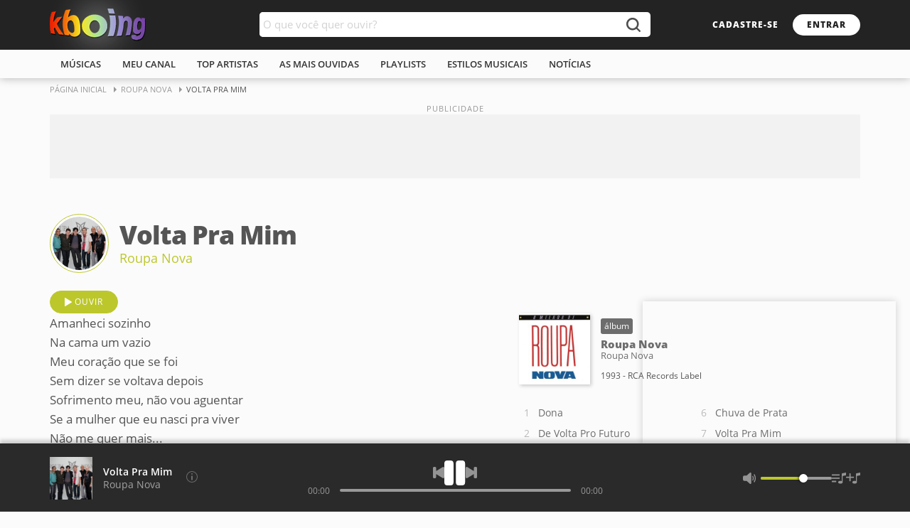

--- FILE ---
content_type: text/html; charset=ISO-8859-1
request_url: https://www.kboing.com.br/roupa-nova/volta-pra-mim/
body_size: 8938
content:
<!doctype html><html lang="pt-br"><head><title>Música - Volta Pra Mim - Roupa Nova - KBOING Músicas Para Você Ouvir</title><meta name="description" content="Ouça a música Volta Pra Mim do artista Roupa Nova com vídeo e letra no Kboing." /><meta name="keywords" content="Volta Pra Mim, Volta Pra Mim Roupa Nova, Volta Pra Mim música, ouvir músicas, ouvir, letra" /><link rel="canonical" href="https://www..kboing.com.br/roupa-nova/volta-pra-mim/" /><meta name="viewport" content="width=device-width, initial-scale=1.0" /><meta name="language" content="pt-br" /><meta name="theme-color" content="#FFFFFF"><link rel="preconnect" href="https://static-kbo-site.knbcdn.com.br"><link rel="dns-prefetch" href="https://static-kbo-site.knbcdn.com.br"><link rel="preconnect" href="https://www.googletagmanager.com"><link rel="dns-prefetch" href="https://www.googletagmanager.com"><link rel="dns-prefetch" href="https://tpc.googlesyndication.com"><link rel="dns-prefetch" href="https://securepubads.g.doubleclick.net"><link rel="dns-prefetch" href="https://www.googletagservices.com"><link rel="dns-prefetch" href="https://www.google-analytics.com"><link rel="dns-prefetch" href="https://pagead2.googlesyndication.com"><link rel="preconnect" href="https://gum.criteo.com"><link rel="preload" href="https://fonts.gstatic.com/s/opensans/v17/mem8YaGs126MiZpBA-UFVZ0b.woff2" as="font" type="font/woff2" crossorigin="anonymous"><link rel="preload" href="https://fonts.gstatic.com/s/opensans/v17/mem5YaGs126MiZpBA-UNirkOUuhp.woff2" as="font" type="font/woff2" crossorigin="anonymous"><link rel="preload" href="https://fonts.gstatic.com/s/opensans/v17/mem5YaGs126MiZpBA-UN8rsOUuhp.woff2" as="font" type="font/woff2" crossorigin="anonymous"><link rel="search" type="application/opensearchdescription+xml" title="Kboing" href="https://www.kboing.com.br/opensearch.xml"><link rel="preload" href="https://static-kbo-site.knbcdn.com.br/kbo/js/kbo_3_0_3.js" as="script" fetchpriority="high" crossorigin="anonymous"><style>a,b,body,div,form,h1,h2,html,img,li,ol,span,ul{margin:0;padding:0;border:0;font-size:100%;font:inherit;vertical-align:baseline}html{word-wrap:break-word}ol,ul{list-style:none}a,button,input{outline:0}button{border:0;background-color:#fff0;outline:0}b{font-weight:700}a{text-decoration:none;color:#2f2f2f}@font-face{font-family:'Open Sans';font-style:normal;font-weight:400;font-display:optional;src:local('Open Sans Regular'),local('OpenSans-Regular'),url(https://fonts.gstatic.com/s/opensans/v17/mem8YaGs126MiZpBA-UFVZ0b.woff2) format('woff2');unicode-range:U+0000-00FF,U+0131,U+0152-0153,U+02BB-02BC,U+02C6,U+02DA,U+02DC,U+2000-206F,U+2074,U+20AC,U+2122,U+2191,U+2193,U+2212,U+2215,U+FEFF,U+FFFD}@font-face{font-family:'Open Sans';font-style:normal;font-weight:600;font-display:optional;src:local('Open Sans SemiBold'),local('OpenSans-SemiBold'),url(https://fonts.gstatic.com/s/opensans/v17/mem5YaGs126MiZpBA-UNirkOUuhp.woff2) format('woff2');unicode-range:U+0000-00FF,U+0131,U+0152-0153,U+02BB-02BC,U+02C6,U+02DA,U+02DC,U+2000-206F,U+2074,U+20AC,U+2122,U+2191,U+2193,U+2212,U+2215,U+FEFF,U+FFFD}@font-face{font-family:'Open Sans';font-style:normal;font-weight:800;font-display:optional;src:local('Open Sans ExtraBold'),local('OpenSans-ExtraBold'),url(https://fonts.gstatic.com/s/opensans/v17/mem5YaGs126MiZpBA-UN8rsOUuhp.woff2) format('woff2');unicode-range:U+0000-00FF,U+0131,U+0152-0153,U+02BB-02BC,U+02C6,U+02DA,U+02DC,U+2000-206F,U+2074,U+20AC,U+2122,U+2191,U+2193,U+2212,U+2215,U+FEFF,U+FFFD}button,input{font-family:'Open Sans',arial,sans-serif;padding:0;margin:0;outline:0}body{line-height:1;font-family:'Open Sans',arial,sans-serif;font-size:14px;background-color:#fbfbfb;color:#555}@media (pointer:fine){body{overflow-y:scroll}}.w1{width:1140px;margin:0 auto}.w1:after{content:"";display:block;clear:both}.ad-close:before,.btnControlPl button,.btnPlfooter button,.bx-buscak .icon-search:before,.icon-btnplay:before,.icon-recolhe:before,.lstMalbum li a:after,.plExtra button{background:url(https://static-kbo-site.knbcdn.com.br/kbo/imagens/sprite-kboing-new.svg) no-repeat}.header{box-shadow:0 0 12px rgb(0 0 0 / .3)}.logosearch{height:70px;background-color:#232323}.header h2 a{float:left;display:block;width:135px;height:70px;line-height:70px}.header h2 a img{vertical-align:middle}.header h2{float:left;position:relative}.header h2:before{content:"";position:absolute;top:50%;left:50%;box-shadow:0 0 50px 15px #fff;transform:translate(-50%,-50%)}.breadcrumb{font-size:11px;text-transform:uppercase;margin-bottom:20px}.breadcrumb a{color:#999;display:inline-block;padding:10px 20px 10px 0;position:relative}.breadcrumb a:before{content:"";position:absolute;width:0;height:0;top:12px;right:6px;border-left:4px solid #999;border-top:4px solid #fff0;border-bottom:4px solid #fff0}.buscak{width:550px;position:absolute;top:17px;left:50%;margin-left:-275px}.bx-buscak{width:100%;height:35px;position:relative;z-index:3}.bx-textbuscak{position:absolute;left:0;right:50px;background-color:#fff;height:35px;padding-right:10px;border-radius:5px 0 0 5px}#q{width:100%;padding:0 5px;height:35px;line-height:35px;border:0;outline:0;font-size:15px;border-radius:5px;float:left;color:#555}.bx-buscak .icon-search{position:absolute;right:0;width:50px;height:35px;border:none;background-color:#fff;border-radius:0 5px 5px 0;text-align:center;font-size:22px;color:#fff}.bx-buscak .icon-search:before{content:"";position:absolute;top:8px;left:16px;width:20px;height:20px;background-position:-83px -13px;opacity:.8}.head-link{float:right;height:70px}.head-link .btn1{margin-top:20px}.btn1{display:inline-block;font-size:12px;font-weight:800;line-height:10px;text-transform:uppercase;border-radius:20px;padding:10px 20px;letter-spacing:1px}.bx-btn100{display:inline-block;width:100%;clear:both}.bx-btn100 a{float:left;margin-right:10px}.btn1-transparent{background-color:#fff0;color:#fff}.btn1-transparent1{background-color:#fff0;font-weight:400;border:1px solid #999;color:#999}.btn1-cor{background-color:#fff;color:#232323}.btn1-cor2{background-color:#bcc72c;border:1px solid #bcc72c;color:#fff;font-weight:400}.icon-btnplay{padding-left:34px;position:relative}.icon-btnplay:before{content:"";position:absolute;height:12px;top:50%;margin-top:-6px;left:20px;width:10px;background-position:-22px 0}.menu{height:40px;background-color:#fbfbfb;text-transform:uppercase}.menu ul li{float:left;line-height:40px;position:relative}.menu ul li:first-child:before{background-color:#fff0}.menu a{display:block;color:#323232;padding:0 15px;position:relative;font-weight:600;font-size:13px}.menu a:before{content:"";height:2px;background-color:#bcc72c;width:100%;position:absolute;display:block;left:0;bottom:0;opacity:0}.md-18{margin-right:18px}.mt-0{margin-top:0!important}.mt-25{margin-top:25px}::-webkit-input-placeholder{color:#d2d2d2}:focus::-webkit-input-placeholder{opacity:.5}:-ms-input-placeholder{color:#d2d2d2}:focus:-ms-input-placeholder{opacity:.5}::-moz-placeholder{color:#d2d2d2;opacity:1}:focus::-moz-placeholder{opacity:.5}:-moz-placeholder{color:#d2d2d2;opacity:1}:focus:-moz-placeholder{opacity:.5}input[type=text]{border:1px solid #e2e2e2;font-size:14px;height:35px;margin-bottom:10px;outline:0;padding:0 8px}.lst-musAll{width:100%;float:left}.bxContent,.dFlex{display:-webkit-flex;display:flex;-webkit-flex-wrap:wrap;flex-wrap:wrap;-webkit-flex-direction:row;flex-direction:row;-webkit-justify-content:space-between;justify-content:space-between}.minTag{display:inline-block;font-size:12px;padding:5px;border-radius:3px;background-color:#6d6d6d;color:#fff;margin-bottom:5px}.btnSearch{margin:25px 0}.btnSearch .btn1-cor2:before{content:"";display:inline-block;vertical-align:middle;margin-right:7px;width:0;height:0;border-left:5px solid #fff0;border-right:5px solid #fff0;border-top:6px solid #fff}.w1-4,.w1-5{float:left}.w1-4{width:642px}.w1-5{width:480px}.art-coverMini{display:inline-block;vertical-align:middle}.art-coverMini a{display:block;border:1px solid #bcc72c;padding:3px;border-radius:50%;background-color:#fff}.art-coverMini img{display:block;width:75px;height:75px;border-radius:50%}.songArt{width:calc(100% - 103px);display:inline-block;vertical-align:middle;padding-left:15px}.songArt h1{font-weight:800;font-size:36px;letter-spacing:-1px;margin-bottom:3px}.songArt h2{margin-top:5px}.songArt h2 a{font-size:18px;color:#bcc72c}.lyric{font-size:17px;line-height:1.6em}.detAL{width:calc(100% - 120px);display:inline-block;vertical-align:middle;padding-left:15px}.coverMini{display:inline-block;vertical-align:middle;box-shadow:2px 2px 5px 0 rgb(0 0 0 / .2)}.coverMini img{display:block;width:100px;height:100px}.detAL a .artist,.detAL a .music{display:block;overflow:hidden;white-space:nowrap;text-overflow:ellipsis;line-height:1.2em}.detAL .record{display:block;padding-top:15px;font-size:12px}.detAL .music{font-size:15px}.detAL .artist{font-size:13px;font-weight:400}.lstMalbum{webkit-column-count:2;-moz-column-count:2;-ms-column-count:2;column-count:2;-webkit-column-gap:18px;-moz-column-gap:18px;-ms-column-gap:18px;column-gap:18px}.lstMalbum li{counter-increment:contMus;float:left;width:100%;position:relative;-webkit-column-break-inside:avoid;page-break-inside:avoid;break-inside:avoid}.lstMalbum li a:before{content:counter(contMus,decimal);display:inline-block;vertical-align:top;text-align:center;width:22px;color:#bbb;padding-right:5px}.lstMalbum li a{float:left;width:100%;display:block;padding:5px 0;line-height:1.4em;position:relative;overflow:hidden;white-space:nowrap;text-overflow:ellipsis}.lstMalbum li a:after{content:"";position:absolute;width:10px;height:12px;top:50%;margin-top:-6px;left:7px;display:none}.boxPlayer{position:fixed;left:0;bottom:0;width:100%;height:75px;background-color:#2a2a2a;border-top:1px solid #282828;box-shadow:0 -5px 5px rgb(33 33 33 / 20%);padding:10px 0;z-index:9999}.footerPlayer{display:-webkit-flex;display:flex;-webkit-flex-wrap:wrap;flex-wrap:wrap;-webkit-flex-direction:row;flex-direction:row;-webkit-justify-content:space-between;justify-content:space-between;height:75px;align-items:center}.plExtra,.plMusArt{display:flex;align-items:center;width:30%}.plExtra{justify-content:flex-end;gap:15px}.plControles{width:40%;display:flex;flex-direction:column;align-items:center;gap:15px}.btnControlPl{display:flex;align-items:center;gap:25px}.btnControlPl .iconAnterior,.btnControlPl .iconProximo{display:block;width:16px;height:16px}.btnControlPl .iconAnterior{background-position:-236px -34px}.btnControlPl .iconProximo{background-position:-236px -51px}.btnControlPl .iconPlay{display:block;width:30px;height:35px;background-position:-109px 0}.barPlfotter{width:100%;max-width:415px;height:15px;line-height:15px;position:relative}.progress-time,.progress-time-total{position:absolute;font-size:12px;color:#999}.progress-time{left:0}.progress-time-total{right:0}.progress{position:absolute;height:15px;top:0;left:45px;right:45px}.barra{width:100%;height:4px;background-color:#999;border-radius:4px;position:absolute;top:50%;margin-top:-2px}.slider{position:absolute;height:100%;left:0;top:0;width:20%;background-color:#bcc72c;border-radius:4px}.btn-slider{position:absolute;width:12px;height:12px;top:50%;margin-top:-6px;right:-6px;background-color:#fff;border-radius:50%;box-shadow:-2px 0 3px 0 rgb(0 0 0 / 40%);display:none}.coverPlfooter a{display:block;width:60px;height:60px}.coverPlfooter a img{width:100%;height:auto}.plMA{margin:0 15px;overflow:hidden}.plMA span{display:block;padding:2px 0;white-space:nowrap;overflow:hidden;text-overflow:ellipsis}.btnPlfooter{min-width:42px}.btnPlfooter button{display:block;width:13px;height:12px;margin-left:5px;float:left}.btnPlfooter .iconInfo{background-position:-168px -96px;width:16px;height:16px;top:-2px}.plMfooter a{font-weight:600;color:#fff}.plAfooter a{color:#a2a2a2}.plExtra .iconListPlayer,.plExtra .iconListSave,.plExtra .iconMicrofone{display:block;width:16px;height:16px}.plExtra .iconMicrofone{background-position:-92px -79px}.plExtra .iconListPlayer{width:20px;background-position:-92px -96px}.plExtra .iconListSave{width:20px;background-position:-132px -96px}.btnControlPl .iconAnterior,.btnControlPl .iconProximo,.plExtra button{opacity:.5}.volPLfooter{width:125px;position:relative}.volPLfooter .iconVol{width:21px;height:16px;float:left}.iconVol.volAlto{background-position:-48px -96px}.progressVol{position:absolute;height:16px;top:0;left:25px;right:0}.barraVol{width:100%;height:4px;background-color:#999;border-radius:4px;position:absolute;top:50%;margin-top:-2px}.sliderVol{position:absolute;height:100%;left:0;top:0;width:60%;background-color:#bcc72c;border-radius:4px}.btn-sliderVol{position:absolute;width:12px;height:12px;top:50%;margin-top:-6px;right:-6px;background-color:#fff;border-radius:50%;box-shadow:-2px 0 3px 0 rgb(0 0 0 / 40%)}.videoPlayer{width:356px;position:fixed;right:20px;bottom:96px;box-shadow:0 0 10px 0 rgb(33 33 33 / 20%);z-index:10}.videoEmbed{width:100%;height:200px;position:relative;z-index:2}.videoPlaylist{background-color:#fff;max-height:0;overflow:hidden}.vmusicasList{padding:5px;max-height:123px;overflow:auto}.vmusicasList::-webkit-scrollbar{width:10px}.vmusicasList::-webkit-scrollbar-thumb{border-radius:10px;background:#939393}.vmusicasList::-webkit-scrollbar-track{border-radius:10px;background:#c9c9c9;background:rgb(201 201 201 / .5)}.pubSticky{position:-webkit-sticky;position:sticky;top:20px;margin-top:50px;float:right;width:100%;background-color:#f2f2f2}.boxAd{background-color:#f2f2f2;margin:50px auto}.pubContent{min-width:300px;min-height:250px;position:relative;text-align:center}.ad_pub:before,.pubContent:before{content:"PUBLICIDADE";position:absolute;font-size:11px;color:#999;left:0;right:0;bottom:100%;letter-spacing:1px;line-height:16px}.ad_pub{min-height:90px;min-width:300px;position:relative;text-align:center}[aria-label]{position:relative}[aria-label]:after{content:attr(aria-label);display:none;position:absolute;bottom:calc(100% + 10px);left:50%;transform:translateX(-50%);z-index:5000;padding:8px 10px;line-height:15px;white-space:nowrap;text-decoration:none;text-indent:0;overflow:visible;font-size:13px;color:#fff;background-color:#484848;border-radius:5px;box-shadow:1px 2px 6px rgb(0 0 0 / .3)}.icon-recolhe[aria-label]:after{left:auto;right:-5px;bottom:calc(100% + 5px);transform:translateX(0)}.minPl{position:absolute;top:0;background:#2a2a2a;width:100%;height:0;overflow:hidden;opacity:0;border-radius:5px 5px 0 0}.icon-recolhe{position:absolute;right:5px;top:0;width:25px;height:25px}.icon-recolhe:before{content:"";position:absolute;top:10px;left:6px;width:12px;height:7px;background-position:-154px -96px;transform:rotate(180deg)}.adMobileBottom{display:none}@media (max-width:767px){.w1,.w1-4,.w1-5{width:100%;box-sizing:border-box}.w1-5{margin-top:50px}.lyric.md-18,.w1-4.md-18{margin:0}.header h2{margin-left:10px}.header h2 a img{width:110px;height:auto}.header h2 a{width:110px}.menu ul{white-space:nowrap;overflow-x:scroll;overflow-y:hidden}.menu ul li{float:none;display:inline-block}.buscak{width:50px;left:auto;right:0;margin:0}.bx-textbuscak{display:none}.head-link{margin-right:55px}.head-link .btn1{background:#fff0;color:#fff;padding:10px 0}.bx-buscak .icon-search{background:#fff0}.bx-buscak .icon-search:before{background-position:-185px -79px;opacity:1}.head-link .btn1-transparent{display:none}.lstMalbum{webkit-column-count:1;-moz-column-count:1;-ms-column-count:1;column-count:1;border-bottom:1px solid #eee}.bx-btn100 .icon-btnplay{padding:15px 30px 15px 48px;font-size:14px;margin:0}.bx-btn100 .icon-btnplay:before{left:30px}.headTitle,.lyric{padding:0 10px 10px}.headTitle{box-shadow:0 10px 10px -10px rgb(150 150 150 / .2)}.art-coverMini img{width:50px;height:50px}.songArt h1{font-size:19px}.songArt h2 a{font-size:17px}.lstMalbum li{border-top:1px solid #eee}.lstMalbum li a{padding:15px 10px;box-sizing:border-box}.lstMalbum li a:after{left:17px}.coverMini{margin-left:10px;float:left}.coverMini img{width:60px;height:60px}.detAL{width:calc(100% - 85px)}.btnSearch{white-space:nowrap;overflow-x:scroll;overflow-y:hidden}.btnSearch a{float:none!important}.boxPlayer,.footerPlayer{height:55px}.barPlfotter{position:absolute;top:0;left:0;max-width:100%}.progress{top:-1px;left:0;right:0;height:4px}.plMA{margin-right:0}.plMA span{font-size:13px;padding:4px 0}.coverPlfooter a{width:40px;height:40px}.barra,.slider{border-radius:0}.btn-slider,.btnControlPl .iconAnterior,.plExtra .iconListSave,.plExtra .iconMicrofone,.plExtra .volPLfooter,.progress-time,.progress-time-total{display:none}.btnControlPl .iconAnterior,.btnControlPl .iconProximo,.plExtra button{opacity:1}.plExtra .iconListPlayer{width:35px;height:35px;background-image:none}.plExtra .iconListPlayer:before{content:"";position:absolute;width:12px;height:7px;top:14px;left:12px;background:url(https://static-kbo-site.knbcdn.com.br/kbo/imagens/sprite-kboing-new.svg) -154px -96px no-repeat;transform:none}.plMusArt{width:100%;padding-right:145px;box-sizing:border-box;padding-left:10px}.btnControlPl{position:absolute;right:60px;top:20px}.plControles,.plExtra{width:auto}.plExtra{position:absolute;right:10px}[aria-label]:after{content:none}.videoEmbed{position:relative;padding-bottom:56.25%;height:0;background-color:#000}.videoPlayer{top:100%;position:absolute;width:100%;right:auto;bottom:auto;display:flex;flex-direction:column}.videoPlayer .videoPlaylist,.vmusicasList{max-height:none}.videoPlayer .videoPlaylist{order:-1}.boxAd{margin:50px auto!important}.ad_pub{min-height:150px;min-width:inherit}.pubContent{min-width:inherit}.pubSticky{position:relative;top:inherit}.breadcrumb,.btnPlfooter,.detAL .record,.minPl{display:none}.adMobileBottom{position:fixed;bottom:0;width:100%;min-height:50px;padding:10px 0;background-color:#fff;text-align:center;z-index:9999;box-shadow:0 -5px 30px rgb(33 33 33 / 20%);display:block}.ad-close{position:absolute;top:-25px;right:0;border-radius:5px 5px 0 0;width:25px;height:25px;background:#fff}.ad-close:before{content:"";position:absolute;width:13px;height:13px;top:6px;left:6px;background-position:-222px -28px}}.header h2{font-size:0}</style><link rel="preload" href="https://static-kbo-site.knbcdn.com.br/kbo/css/kboing_mobilenovo_6c.css" as="style" onload="this.onload=null;this.rel='stylesheet'"><noscript><noscript><link rel="stylesheet" href="https://static-kbo-site.knbcdn.com.br/kbo/css/kboing_mobilenovo_6b.css"></noscript></head><body id="geral"><div><div class="header"><div class="logosearch"><div class="w1"><h2><a href="/"><img src="https://static-kbo-site.knbcdn.com.br/kbo/imagens/logo-color.png" width="135" height="46" alt="Kboing - ">Ouvir músicas</a></h2><div class="buscak"><form class="bx-buscak" id="formulario" name="formulario" onSubmit="buSeSubHome(); return false;"><div class="bx-textbuscak"><!-- <input type="text" name="q" id="q" placeholder="O que você quer ouvir?" onkeyup="SuggestKbo(this,event);" autocomplete="off" class="no-ajax" /> --><input type="text" name="q" id="q" placeholder="O que você quer ouvir?" autocomplete="off" class="no-ajax" /></div><a href="#" onclick="buSeSubHome(this);" class="icon-search no-ajax" title="buscar"></a></form></div><div class="head-link"><a href="#" onclick="isMyCadastro();return false;" class="btn1 btn1-transparent" id="bnt-cadastro">cadastre-se</a><a href="#" onclick="isMyLogin();return false;" class="btn1 btn1-cor no-ajax" id="bnt-entrar">entrar</a></div></div></div><div class="menu"><div class="w1"><ul><li><a href="/musicas/">m&uacute;sicas</a></li><li><a href="/meu-canal/">meu canal</a></li><li><a href="/musicas/top-artistas/">top artistas</a></li><li><a href="/musicas/top-musicas/">As mais ouvidas</a></li><li><a href="/playlists/">playlists</a></li><li><a href="/estilos/">estilos musicais</a></li><li><a href="/noticias/">notícias</a></li></ul></div></div></div><div id="pushStateView"><div class="breadcrumb w1"><span itemprop="itemListElement" itemscope="" itemtype="http://schema.org/ListItem"><a itemprop="item" href="https://www.kboing.com.br/"><span itemprop="name">Página Inicial</span></a><meta itemprop="position" content="1"></span><span itemprop="itemListElement" itemscope="" itemtype="http://schema.org/ListItem"><a itemprop="item" href="https://www.kboing.com.br/roupa-nova/"><span itemprop="name">Roupa Nova</span></a><meta itemprop="position" content="2"></span><span itemprop="itemListElement" itemscope="" itemtype="http://schema.org/ListItem"><span itemprop="name">Volta Pra Mim</span><meta itemprop="item" content="https://www..kboing.com.br/roupa-nova/volta-pra-mim/"><meta itemprop="position" content="3"></span></div><div class="w1 boxAd mt-0"><div class="ad_pub"><div class="with-refresh" style="/*height:90px;width: 1140px;*/margin:0 auto;background-color: #f2f2f2;" id="pub_5" data-ads="5" data-intersectionratio="0.40" data-slotempty="true"><div style="/*height:90px;width: 1140px;*/margin:0 auto;" id="div-gpt-ad-1449665119092-1" class="ad" data-ad="5"></div></div></div></div><div class="w1 bxContent"><div class="w1"><div class="headTitle"><div class="art-coverMini"><a href="/roupa-nova/"><img fetchpriority="high" src="https://static-kbo-site.knbcdn.com.br/kbo/static-foto/roupa-nova.jpg" width="150" height="150" alt="músicas"></a></div><div class="songArt"><h1>Volta Pra Mim</h1><h2><a href="/roupa-nova/">Roupa Nova</a></h2></div><!-- <ul class="barLyric"><li><a href="#" class="btn2 icon-translate">tradução</a></li><li><a href="#" class="btn2 icon-printer">imprimir</a></li><li><a href="#" class="btn2 icon-edit">corrigir</a></li></ul> --></div></div><div class="w1 mt-25 dFlex"><div class="bx-btn100"><a href="/roupa-nova/volta-pra-mim/" class="btn1 btn1-cor2 icon-btnplay mpl" data-id="90488">ouvir</a></div><div class="lyric w1-4 md-18"><span id="lyricpage">Amanheci sozinho <br> Na cama um vazio <br> Meu coração que se foi <br> Sem dizer se voltava depois <br> Sofrimento meu, não vou aguentar <br> Se a mulher que eu nasci pra viver <br> Não me quer mais... <br><br> Sempre depois das brigas <br> Nós nos amamos muito <br> Dia e noite a sós <br> O universo era pouco pra nós <br> O que aconteceu <br> Prá você partir assim? <br> Se te fiz algo errado, perdão <br> Volta pra mim... <br><br> Essa paixão é meu mundo <br> Um sentimento profundo <br> Sonho acordado um segundo que você vai ligar <br> O telefone que toca <br> Eu digo alô sem resposta <br> Mas não desliga, escuta o que eu vou te falar... <br><br> Eu te amo e vou gritar pra todo mundo ouvir <br> Ter você é meu desejo de viver <br> Sou menino e teu amor é que me faz crescer <br> E me entrego, corpo e alma pra você... <br><br> Sempre depois das brigas <br> Nós nos amamos muito... <br><br> Essa paixão é meu mundo <br> Um sentimento profundo <br> Sonho acordado um segundo que você vai ligar <br> O telefone que toca <br> Eu digo alô sem resposta <br> Mas não desliga, escuta o que eu vou te falar... <br><br> Eu te amo e vou gritar pra todo mundo ouvir <br> Ter você é meu desejo de viver <br> Sou menino e teu amor é que me faz crescer <br> E me entrego, corpo e alma pra você... [2x]</span><br><br><span style="font-size:12px;"><b>compositores</b>: RICARDO GEORGES FEGHALI, CLEBERSON HORSTH VIEIRA DE GOUVEIA</span></div><!-- <script>if(EstouLogadoKbo == true) {document.getElementById('lyricpage').style.display='';}</script> --><div class="w1-5"><div><div class="coverMini"><img src="https://static-kbo-site.knbcdn.com.br/discografia/albuns/f/0/1/9/5cf9a5c1273e6.jpg" width="165" height="165" alt=""></div><div class="detAL"><span class="minTag">álbum</span><a href="/roupa-nova/albuns/2278/"><b class="music">Roupa Nova</b><b class="artist">Roupa Nova</b></a><span class="record">1993 - RCA Records Label</span></div><ol class="lstMalbum mt-25"><li><a href="/roupa-nova/dona/" title="ouvir Dona" data-id="200908" class="mpl">Dona</a></li><li><a href="/roupa-nova/de-volta-pro-futuro/" title="ouvir De Volta Pro Futuro" data-id="82208" class="mpl">De Volta Pro Futuro</a></li><li><a href="/roupa-nova/timida/" title="ouvir T&iacute;mida" data-id="43913" class="mpl">Tímida</a></li><li><a href="/roupa-nova/whisky-a-go-go/" title="ouvir Whisky A Go-Go" data-id="6019085" class="mpl">Whisky A Go-Go</a></li><li><a href="/roupa-nova/cristina/" title="ouvir Cristina" data-id="1114445" class="mpl">Cristina</a></li><li><a href="/roupa-nova/chuva-de-prata/" title="ouvir Chuva de Prata" data-id="43432" class="mpl">Chuva de Prata</a></li><li><a href="/roupa-nova/volta-pra-mim/" title="ouvir Volta Pra Mim" data-id="90488" class="mpl">Volta Pra Mim</a></li><li><a href="/roupa-nova/a-forca-do-amor/" title="ouvir A For&ccedil;a Do Amor" data-id="42175" class="mpl">A Força Do Amor</a></li><li><a href="/roupa-nova/seguindo-no-trem-azul/" title="ouvir Seguindo No Trem Azul" data-id="3680" class="mpl">Seguindo No Trem Azul</a></li><li><a href="/roupa-nova/romantico-demais/" title="ouvir Rom&acirc;ntico Demais" data-id="1001694" class="mpl">Romântico Demais</a></li></ol></div><div class="pubSticky"><div class="pubContent"><div class="with-refresh" id="pub_2" data-ads="2" data-intersectionratio="0.40" data-slotempty="true" style="height:250px;width:300px;background-color: #f2f2f2;"><div id="div-gpt-ad-1429186914303-0" class="ad" data-ad="2"></div></div></div></div></div></div><div class="w1 mt-50 bx-pr"><div class="heading"><h3>As mais ouvidas de Roupa Nova</h3></div><ol class="lst-Oneline top10Col2 lst-musCont"><li><a href="/roupa-nova/a-forca-do-amor/" data-id="42175" class="mpl"><b>ouvir</b> A Força Do Amor</a><div class="optionMore"></div></li><li><a href="/roupa-nova/dona/" data-id="200908" class="mpl"><b>ouvir</b> Dona</a><div class="optionMore"></div></li><li><a href="/roupa-nova/chuva-de-prata-part-sandy-ao-vivo/" data-id="1308398" class="mpl"><b>ouvir</b> Chuva de Prata (part. Sandy) [Ao Vivo]</a><div class="optionMore"></div></li><li><a href="/roupa-nova/seguindo-no-trem-azul/" data-id="3680" class="mpl"><b>ouvir</b> Seguindo No Trem Azul</a><div class="optionMore"></div></li><li><a href="/roupa-nova/linda-demais/" data-id="1055971" class="mpl"><b>ouvir</b> Linda Demais</a><div class="optionMore"></div></li><li><a href="/roupa-nova/anjo/" data-id="60036" class="mpl"><b>ouvir</b> Anjo</a><div class="optionMore"></div></li><li><a href="/roupa-nova/comeco-meio-e-fim/" data-id="82206" class="mpl"><b>ouvir</b> Começo, Meio e Fim</a><div class="optionMore"></div></li><li><a href="/roupa-nova/a-viagem/" data-id="41643" class="mpl"><b>ouvir</b> A Viagem</a><div class="optionMore"></div></li><li><a href="/roupa-nova/whisky-a-go-go/" data-id="60037" class="mpl"><b>ouvir</b> Whisky A Go Go</a><div class="optionMore"></div></li><li><a href="/roupa-nova/volta-pra-mim/" data-id="90488" class="mpl"><b>ouvir</b> Volta Pra Mim</a><div class="optionMore"></div></li></ol><a href="/roupa-nova/" class="link-maistop seta-animada">ver todas as músicas</a></div></div></div><div class="w1" id="searchBox" style="display:none;"><div class="ad_pub"><div class="with-refresh" style="margin:30px auto;background-color: #f2f2f2;" id="pub_9" data-ads="9" data-intersectionratio="0.40" data-slotempty="true"><div style="margin:0 auto;" id="div-gpt-ad-1394555588757-0" class="ad" data-ad="9"></div></div></div><div class="bx-btn100 btnSearch"><a href="#" class="btn1 btn1-cor2 no-ajax" onclick="filtrar('todos');" data-type="todos">todos os resultados</a><!--botão ativo com a classe "btn1-cor2"--><a href="#" class="btn1 btn1-transparent1 no-ajax" onclick="filtrar('band');" data-type="band">artistas</a><a href="#" class="btn1 btn1-transparent1 no-ajax" onclick="filtrar('song');" data-type="song">m&uacute;sicas</a><a href="#" class="btn1 btn1-transparent1 no-ajax" onclick="filtrar('article');" data-type="article">notícias</a><a href="#" class="btn1 btn1-transparent1 no-ajax" onclick="filtrar('playlist');" data-type="playlist">playlists</a><!-- <a href="#" class="btn1 btn1-transparent1">busca antiga</a> --></div><gcse:searchresults-only gname="storesearch" autoSearchOnLoad="false" enableAutoComplete="true" linkTarget="_self"><span style="font-size:13px;font-family:Arial,Helvetica,sans-serif;font-weight:bold;"><BR /><BR /><BR />Carregando resultados...aguarde</span></gcse:searchresults-only></div><div class="footer"><div class="az"><div class="w1"><strong class="ttlfooter">todos os artistas</strong><ul><li><a href="/musicas/letra-A.htm">A</a></li><li><a href="/musicas/letra-B.htm">b</a></li><li><a href="/musicas/letra-C.htm">c</a></li><li><a href="/musicas/letra-D.htm">d</a></li><li><a href="/musicas/letra-E.htm">e</a></li><li><a href="/musicas/letra-F.htm">f</a></li><li><a href="/musicas/letra-G.htm">g</a></li><li><a href="/musicas/letra-H.htm">h</a></li><li><a href="/musicas/letra-I.htm">i</a></li><li><a href="/musicas/letra-J.htm">j</a></li><li><a href="/musicas/letra-K.htm">k</a></li><li><a href="/musicas/letra-L.htm">l</a></li><li><a href="/musicas/letra-M.htm">m</a></li><li><a href="/musicas/letra-N.htm">n</a></li><li><a href="/musicas/letra-O.htm">o</a></li><li><a href="/musicas/letra-P.htm">p</a></li><li><a href="/musicas/letra-Q.htm">q</a></li><li><a href="/musicas/letra-R.htm">r</a></li><li><a href="/musicas/letra-S.htm">s</a></li><li><a href="/musicas/letra-T.htm">t</a></li><li><a href="/musicas/letra-U.htm">u</a></li><li><a href="/musicas/letra-V.htm">v</a></li><li><a href="/musicas/letra-W.htm">w</a></li><li><a href="/musicas/letra-X.htm">x</a></li><li><a href="/musicas/letra-Y.htm">y</a></li><li><a href="/musicas/letra-Z.htm">z</a></li><li><a href="/musicas/letra-1.htm">0/9</a></li></ul></div></div><div class="linkfooter"><div class="w1"><div><strong class="ttlfooter">Músicas</strong><ul><li><a href="/musicas/top-musicas/">Top Músicas</a></li><li><a href="/musicas/top-artistas/">Top Artistas</a></li><li><a href="/musicas/">Novidades</a></li><li><a href="/playlists/">Playlists</a></li></ul></div><div><strong class="ttlfooter">Você no Kboing</strong><ul><li><a href="#">cadastre-se</a></li><li><a href="/meu-canal/">meu canal</a></li></ul></div><div><strong class="ttlfooter">Sobre o site</strong><ul><li><a href="/ajuda/">perguntas frequentes</a></li><li><a href="/ajuda/aviso-legal.html">termos de uso / política de privacidade</a></li></ul></div><div><strong class="ttlfooter">Mais Música Em</strong><ul><li><a href="https://www.kboingfm.com.br/" target="_blank" rel="noopener noreferrer">Kboing FM</a></li><li><a href="https://www.emaisfm.com.br/" target="_blank" rel="noopener noreferrer">É+ FM</a></li><li><a href="https://www.kboingfm.com.br/radios/" target="_blank" rel="noopener noreferrer">Rádios Ao Vivo</a></li><li><a href="https://radios.kboing.com.br/" target="_blank" rel="noopener noreferrer">Rádios OnLine</a></li></ul></div><!-- <div class="footer-app"><a href="https://play.google.com/store/apps/details?id=br.com.kboing.playlists&hl=pt_BR&gl=US" target="_blank"><span>aplicativo no</span></a></div> --><div class="footer-social"><strong class="ttlfooter">Siga o Kboing nas redes</strong><ul><li><a href="https://www.facebook.com/Kboing/" target="_blank" class="footer-f">facebook</a></li><li><a href="https://www.instagram.com/kboing/" target="_blank" class="footer-t">instagram</a></li><li><a href="https://twitter.com/kboing" target="_blank" class="footer-i">twitter</a></li></ul></div></div></div><ul class="w1"><li>Ouvir música é no <b>Kboing</b> ® 2024, Seu site com milhões de músicas para você ouvir</li></ul></div></div><div class="bPlayer"><div class="adMobileBottom"><div class="with-refresh" id="pub_8" data-ads="8" data-intersectionratio="0.40" data-slotempty="true"><div id="div-gpt-ad-1631727459049-0" class="ad" data-ad="8"></div></div><button class="ad-close"></button></div><div class="boxPlayer"><div class="w1 footerPlayer"><div class="plMusArt"><div class="coverPlfooter"><a href="#"><img src="" alt=""></a></div><div class="plMA"><!-- <span class="plPfooter"><a href="#">---</a></span> --><span class="plMfooter"><a href="#">---</a></span><span class="plAfooter"><a href="#">---</a></span></div><div class="btnPlfooter"><!-- <button type="button" class="iconAddplay" aria-label="Adicionar em Playlist"></button><button type="button" class="iconHeart" aria-label="Salvar no Meu Canal"></button> --><button type="button" class="iconInfo" aria-label="Compositores" id="composerinfo"></button></div></div><div class="plControles"><div class="btnControlPl"><button class="iconAnterior no-ajax" id="backButton" aria-label="Voltar"></button><button class="iconPlay no-ajax" id="playButton" aria-label="Play"></button><button class="iconProximo no-ajax" id="nextButton" aria-label="Próxima"></button></div><div class="barPlfotter"><span class="progress-time">01:25</span><div class="progress"><div class="barra" id="barra"><div class="slider"><div class="btn-slider"></div></div><a href="#" rel="nofollow" style="left: 0%;"></a></div></div><span class="progress-time-total">04:12</span></div></div><div class="plExtra"><button class="iconMicrofone" style="display:none" onclick="verLetra();return false;" id="icoMic" aria-label="Letra da M&uacute;sica"></button><!-- <button class="iconAleatorio" aria-label="Ativar Aleatório"></button><button class="iconRepetir" aria-label="Repetir"></button> --><div class="volPLfooter"><button class="iconVol volAlto"></button><!--50% trocar volAlto por volMedio --- 0% ou quando clicar no botão trocar por volMudo--><div class="progressVol"><div class="barraVol" id="vol_slider_v"><div class="sliderVol"><div class="btn-sliderVol"></div></div><a href="#" rel="nofollow" style="left: 70%;"></a></div></div></div><button class="iconListPlayer no-ajax" id="iconListPlayerBtn" aria-label="M&uacute;sicas na Fila"></button><button class="iconListSave" aria-label="Salvar M&uacute;sicas na Playlist" onclick="isSalvaPlaylist();return false;"></button><!--quando clicar adicionar a classe "ativo" e adicionar "playlistOn" no player (onde tem a classe videoPlayer)--></div></div></div><div class="videoPlayer" style="display:none"><!--quando o botão "iconListPlayer" for clicado, recebe a classe "playlistOn"--><div class="minPl"><button class="icon-recolhe" id="iconListPlayerBtnB" aria-label="Mostrar / Esconder Playlist"></button></div><div><div class="videoEmbed" id="ytembed"></div></div><div class="videoPlaylist"><div class="vmusicasList" id="listaplaylistbar"><ul class="lst-musAll twoLines" id="listaplaylist"></ul></div></div></div></div><!--quando clicar em "optionMore" li recebe a classe "moreOn"--><!--<div class="modal-more" id="optionMusic"><ul class="more-msc"><li><button><span class="icoaddPlay">Ouvir em seguida</span></button></li><li><button><span class="icoaddPlst">Adicionar no player</span></button></li><li><button><span class="icoaddPlst">Salvar na playlist</span></button></li><li><span class="btnfalse">Compartilhar</span><ul class="more-share"><li><a href="#" class="shareface zoom-oi"></a></li><li><a href="#" class="sharetwitter zoom-oi"></a></li><li><a href="#" class="sharewhats zoom-oi"></a></li><li><a href="#" class="sharecopy zoom-oi"></a></li></ul></li></ul></div>--> <script language="javascript">
var temPlayer = true;
var istopnow = true;var country="br";var maxPlaylist = false;var userPlaylist = '';var idPlaylist; var idUserPlaylist = '';
var total=1;
var arrayMusicas = new Array(1);
arrayMusicas[0] = new Array(90488,"y::JGJOH-Qrzk4","Roupa Nova","Volta Pra Mim","https://static-kbo-site.knbcdn.com.br/kbo/static-foto/roupa-nova.jpg","roupa-nova","s","v","m0",0,1,'volta-pra-mim');
</script> <script async src="https://static-kbo-site.knbcdn.com.br/kbo/js/kbo_3_0_3.js" fetchpriority="high"></script> <script type='text/javascript'>var googletag = googletag || {};googletag.cmd = googletag.cmd || [];</script> <script async='async' src='https://www.googletagservices.com/tag/js/gpt.js'></script> <script>(function(i,s,o,g,r,a,m){i['GoogleAnalyticsObject']=r;i[r]=i[r]||function(){
(i[r].q=i[r].q||[]).push(arguments)},i[r].l=1*new Date();a=s.createElement(o),
m=s.getElementsByTagName(o)[0];a.async=1;a.src=g;m.parentNode.insertBefore(a,m)
})(window,document,'script','https://www.google-analytics.com/analytics.js','ga');
ga('create', 'UA-347067-1', 'auto');
ga('send', 'pageview');</script> <script async src="https://www.googletagmanager.com/gtag/js?id=G-P1Z5PENVYK"></script> <script>
 window.dataLayer = window.dataLayer || [];
 function gtag(){dataLayer.push(arguments);}
 gtag('js', new Date());
 gtag('config', 'G-P1Z5PENVYK');
</script> </body></html>

--- FILE ---
content_type: text/html; charset=utf-8
request_url: https://www.google.com/recaptcha/api2/aframe
body_size: 268
content:
<!DOCTYPE HTML><html><head><meta http-equiv="content-type" content="text/html; charset=UTF-8"></head><body><script nonce="kgLg8C9Ix3Tns4nGyfXvjQ">/** Anti-fraud and anti-abuse applications only. See google.com/recaptcha */ try{var clients={'sodar':'https://pagead2.googlesyndication.com/pagead/sodar?'};window.addEventListener("message",function(a){try{if(a.source===window.parent){var b=JSON.parse(a.data);var c=clients[b['id']];if(c){var d=document.createElement('img');d.src=c+b['params']+'&rc='+(localStorage.getItem("rc::a")?sessionStorage.getItem("rc::b"):"");window.document.body.appendChild(d);sessionStorage.setItem("rc::e",parseInt(sessionStorage.getItem("rc::e")||0)+1);localStorage.setItem("rc::h",'1769312226675');}}}catch(b){}});window.parent.postMessage("_grecaptcha_ready", "*");}catch(b){}</script></body></html>

--- FILE ---
content_type: application/javascript; charset=utf-8
request_url: https://fundingchoicesmessages.google.com/f/AGSKWxX8SdqJbLuFFdCQ_IDQqeZvtRQeuD4jL_WcOVJTe0Qk_hNcPpexKAjBFMaXjVop-nzREzM_T4uY6IGCRb-AeRg2zQGADJlGJ14gb3ZJ6lr3RIVh-9OczcCPjS9g5f6Oj1jPneJ7SrZkTnHjPIEY-WW4XmtaD5DhZeUVb-IkWWiox8fSMP0ULafWjIKq/_/defaultad./masterad./adclutter./googleadunit?_bannerads_
body_size: -1289
content:
window['ccef42d2-8c54-4229-a504-ca027f8e852d'] = true;